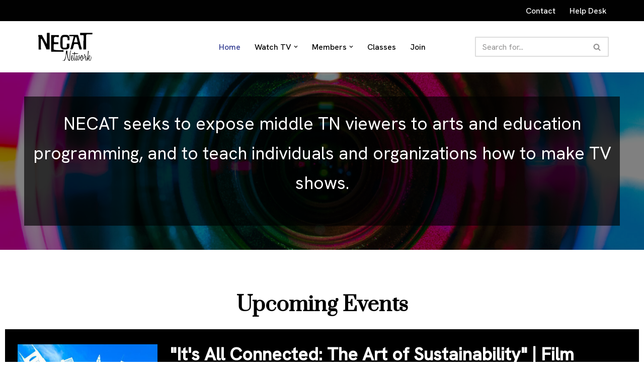

--- FILE ---
content_type: text/css
request_url: https://necatnetwork.org/wp-content/plugins/bedework-widget/build/style-index.css?ver=1768344957
body_size: 99
content:
.wp-block-bedework-widget{background-color:#fff;color:#ccc;padding:10px}.wp-block-bedework-widget h2{background:#fff;color:#000;font-size:2.5rem;margin:0;padding:25px;text-align:center}h3.bwEventsTitle{display:none}ul.bwEventList{padding:0;text-align:center}ul.bwEventList li{background:#000;display:flex!important;flex-direction:column!important;margin-bottom:55px;padding:25px 55px}.bwEventList img.eventImage.img-responsive{float:none}span.bwSummary a{border-bottom:5px solid #71e653;display:block;font-size:2.2rem;margin-bottom:20px;padding-bottom:30px;text-decoration:none}#bwOutput a{color:#fff;display:block;line-height:2.6rem;padding:5px 0 45px}.bwDateTime,.bwEventDescription p,.bwLoc{color:#fff;font-size:1.2rem}span.bwDateTime{display:block;font-weight:700}.bwLoc{font-weight:700}.bwEventDescription p{margin-top:25px}@media (min-width:768px){ul.bwEventList li{align-items:flex-start!important;flex-direction:row!important;padding:25px;text-align:left}.bwEventImage{flex:1 0 33%;padding-right:25px}}@media (min-width:1263px){ul.bwEventList li{align-items:flex-start!important;flex-direction:row!important;padding:25px;text-align:left}.bwEventImage{flex:1 0 25%;padding-right:25px}}


--- FILE ---
content_type: application/javascript
request_url: https://events.library.nashville.org/javascript/feeder/eventListWidget.js
body_size: 17618
content:
//
//  Licensed to Jasig under one or more contributor license
//  agreements. See the NOTICE file distributed with this work
//  for additional information regarding copyright ownership.
//  Jasig licenses this file to you under the Apache License,
//  Version 2.0 (the "License"); you may not use this file
//  except in compliance with the License. You may obtain a
//  copy of the License at:
//
//  http://www.apache.org/licenses/LICENSE-2.0
//
//  Unless required by applicable law or agreed to in writing,
//  software distributed under the License is distributed on
//  an "AS IS" BASIS, WITHOUT WARRANTIES OR CONDITIONS OF ANY
//  KIND, either express or implied. See the License for the
// specific language governing permissions and limitations
// under the License.
//

/* Insert Bedework calendar events list from a json feed.

 NOTE: No jQuery or other library dependencies should be used in this file
 because it is used both by the public Bedework web client and
 by javascript widgets embedded on other sites. It should stand alone.

 */

function insertBwEvents(outputContainerID,bwObject,options) {
  const outputContainer = document.getElementById(outputContainerID);
  let output = "";
  const eventlist = [];
  let eventIndex = 0;
  let bwListOptions;

  const defaults = {
    calendarServer: '',
    calSuiteContext: '/cal',
    displayContactInDetails: true,
    displayCostInDetails: true,
    displayDayNameInList: false, // display Monday, Tuesday, Wednesday, etc.
    displayDayNameTruncated: true, // shorten day names to three characters 'Mon','Tue','Wed' etc
    displayDescription: false,
    displayEndDateInList: true,
    displayEventDetailsInline: false,
    displayImageInList: false,
    displayLocationInList: false,
    displayNoEventText: true,
    displayTagsInDetails: true,
    displayTimeInList: true,
    displayTimezoneInDetails: true,
    displayTopicalAreasInList: false,
    displayThumbnailInList: false,
    eventImagePrefix: '/pubcaldav',
    limit: 5,
    limitList: false,
    listMode: 'byTitle', // values: 'byDate' or 'byTitle' - highlights the date or title first (sort is always by date)
    locationTitle: 'Location:',
    noEventsText: 'No events to display',
    showCount: true,
    showTitle: true,
    showTitleWhenNoEvents: true,
    suppressEndDateInList: false,
    suppressStartDateInList: false,
    thumbWidth: 80,
    title: 'Upcoming Events',
    topicalAreasTitle: 'Topical Areas:',
    untilText: 'Ends',
    useContentDiv: false,
    useFullImageThumbs: true,
    useImageDiv: false,
    usePlaceholderThumb: false,
  };

  // merge in user-defined options
  if (typeof options == "object") {
    for (const key in options) {
      if(options.hasOwnProperty(key))
        defaults[key] = options[key];
    }
  }

  bwListOptions = defaults;

  // Check first to see if whe have events:
  if ((bwObject === undefined) ||
      (bwObject.bwEventList === undefined) ||
      (bwObject.bwEventList.events === undefined) ||
      (bwObject.bwEventList.events.length === 0)) {

    if (bwListOptions.showTitleWhenNoEvents) {
      output += "<h3 class=\"bwEventsTitle\">" + bwListOptions.title + "</h3>";
    }
    if (bwListOptions.displayNoEventText) {
      output += "<ul class=\"bwEventList\"><li>" + bwListOptions.noEventsText + "</li></ul>";
    }

  } else {
    let i;
// get events
    for (i = 0; i < bwObject.bwEventList.events.length; i++) {
      eventlist[eventIndex] = i;
      eventIndex++;
    }

    // GENERATE OUTPUT
    // This is where you may wish to customize the output.  To see what
    // fields are available for events, look at the json source file included
    // by the widget code.  The core formatting is done in formatDateTime()
    // and formatSummary()

    // The title is included because you may wish to hide it when
    // no events are present.
    if (bwListOptions.showTitle) {
      output += "<h3 class=\"bwEventsTitle\">";
      if (bwListOptions.showCaret) {
        output += "<span class=\"caret caret-right\"> </span>";
      }
      output += bwListOptions.title;
      if (bwListOptions.showCount) {
        output += " <span class=\"bwEventsCount\">("
            + bwObject.bwEventList.resultSize + ")</span>";
      }
      output += "</h3>";
    }

    // Output the list
    output += "<ul class=\"bwEventList\">";

    // Now, iterate over the events:
    for (i in eventlist) {
      // stop if we've reached a limit on the number of events
      if (bwListOptions.limitList && (bwListOptions.limit === i)) {
        break;
      }

      // provide a shorthand reference to the event:
      const event = bwObject.bwEventList.events[eventlist[i]];

      // create the list item:
      if (event.status === "CANCELLED") {
        output += '<li class="bwStatusCancelled">';
      } else if (event.status === "TENTATIVE") {
        output += '<li class="bwStatusTentative">';
      } else {
        output += "<li>";
      }

      if (bwListOptions.useImageDiv) {
        output += "<div class=\"bwEventImage\">";
      }

      // event thumbnail
      if (bwListOptions.displayThumbnailInList) {
        output += formatBwThumbnail(event, bwListOptions);
      }

      if (bwListOptions.displayImageInList) {
        output += formatBwImage(event, bwListOptions);
      }

      if (bwListOptions.useImageDiv) {
        output += "</div>";
      }

      if (bwListOptions.useContentDiv) {
        output += "<div class=\"bwEventContent\">";
      }
      // output date and summary either byDate first or byTitle first
      if (bwListOptions.listMode === 'byDate') {
        output += formatBwDateTime(event, bwListOptions)
            + "<br/>"
            + formatBwSummary(event,outputContainerID, i, bwListOptions);
      } else {
        output += formatBwSummary(event,outputContainerID, i ,bwListOptions)
            + "<br/>"
            + formatBwDateTime(event,bwListOptions);
      }

      // add locations
      if (bwListOptions.displayLocationInList) {
        output += "<div class=\"bwLoc\">"
            + "<span class=\"bwLocTitle\">"
            + bwListOptions.locationTitle
            + "</span> "
            + event.location.address
            + "</div>";
      }

      // add full description
      if (bwListOptions.displayDescription) {
        output += "<div class=\"bwEventDescription\"><p>"
            + event.description.replace(/\n/g,'<br />')
            + "</p></div>";
      }

      // add topical areas
      if (bwListOptions.displayTopicalAreasInList) {
        output += "<div class=\"bwTopicalAreas\">"
            + "<span class=\"bwTaTitle\">"
            + bwListOptions.topicalAreasTitle
            + "</span> ";

        // iterate over the x-properties and pull out the aliases
        for (const j in event.xproperties) {
          if (event.xproperties[j]["X-BEDEWORK-ALIAS"] !== undefined) {
            if (event.xproperties[j]["X-BEDEWORK-ALIAS"].parameters["X-BEDEWORK-PARAM-DISPLAYNAME"] !== undefined) {
              output += event.xproperties[j]["X-BEDEWORK-ALIAS"]
                  .parameters["X-BEDEWORK-PARAM-DISPLAYNAME"]
                  + ", ";
            }
          }
        }

        // trim off the final ", " if we have one
        if (output.endsWith(", ")) {
          output = output.substring(0, output.length - 2);
        }
        output += "</div>";
      }

      if (bwListOptions.useContentDiv) {
        output += "</div>";
      }

      output += "</li>";
    }
    output += "</ul>";
  }
  // Finally, send the output to the container:
  outputContainer.innerHTML = output;
}

function formatBwThumbnail(event,bwListOptions) {
  let output = "";
  let bwEventLink = "";
  let imgPrefix = "";
  let imgSrc = "";
  let imgObj;
  let thumbObj;

  // iterate over the x-properties to see if we have an image or a thumbnail
  for (const i in event.xproperties) {
    if (event.xproperties[i]["X-BEDEWORK-THUMB-IMAGE"] !== undefined) {
      thumbObj = event.xproperties[i]["X-BEDEWORK-THUMB-IMAGE"];
    }
    if (event.xproperties[i]["X-BEDEWORK-IMAGE"] !== undefined) {
      imgObj = event.xproperties[i]["X-BEDEWORK-IMAGE"];
    }
  }

  if (thumbObj !== undefined) {
    // use the thumbnail image
    if (!thumbObj.values.text.startsWith('http')) {
      imgPrefix = bwListOptions.eventImagePrefix;
    }
    imgSrc = imgPrefix + thumbObj.values.text.trim();
  } else if ((imgObj !== undefined) && bwListOptions.useFullImageThumbs) {
    // use the full image for thumbnail
    if (!imgObj.values.text.startsWith('http')) {
      imgPrefix = bwListOptions.eventImagePrefix;
    }
    imgSrc = imgPrefix + imgObj.values.text.trim();
  } else if(bwListOptions.usePlaceholderThumb) {
    // use a placeholder thumbnail
    imgSrc = "/images/calpublic/placeholder.png";
  }

  // did we end up with an image?
  if (imgSrc !== "") {
    if (!imgSrc.startsWith('http')) {
      imgSrc = bwListOptions.calendarServer + imgSrc;
    }
    bwEventLink = getBwEventLink(event,bwListOptions);
    output += "<a href=\"" + bwEventLink + "\">"
        + "<img class=\"eventThumb img-responsive\" width=\""
        + bwListOptions.thumbWidth
        + "\" src=\"" + imgSrc
        + "\" alt=\"" + event.summary
        + "\"/>"
        + "</a>";
  }

  return output;
}

function formatBwImage(event, bwListOptions) {
  let output = "";
  let bwEventLink = "";
  let imgPrefix = "";
  let imgSrc = "";
  let imgObj;
  let imgAlt;

  // iterate over the x-properties to see if we have an image
  for (const i in event.xproperties) {
    if (event.xproperties[i]["X-BEDEWORK-IMAGE"] !== undefined) {
      imgObj = event.xproperties[i]["X-BEDEWORK-IMAGE"];
    }
  }

  if (imgObj !== undefined) {
    if (!imgObj.values.text.startsWith('http')) {
      imgPrefix = bwListOptions.eventImagePrefix;
    }
    imgSrc = imgPrefix + imgObj.values.text.trim();
    if (imgObj.parameters !== undefined) {
      if (imgObj.parameters["X-BEDEWORK-PARAM-ALT"] !== undefined) {
        imgAlt = imgObj.parameters["X-BEDEWORK-PARAM-ALT"];
      }
    }
  }

  // did we end up with an image?
  if (imgSrc !== "") {
    if (!imgSrc.startsWith('http')) {
      imgSrc = bwListOptions.calendarServer + imgSrc;
    }
    bwEventLink = getBwEventLink(event,bwListOptions);
    let alt;
    if (imgAlt !== undefined) {
      alt = imgAlt;
    } else {
      alt = event.summary;
    }
    output += "<a href=\"" + bwEventLink + "\">"
        + "<img class=\"eventImage img-responsive\""
        + " src=\"" + imgSrc + "\""
        + " alt=\"" + alt + "\""
        + "/>"
        + "</a>";
  }

  return output;
}

function formatBwDateTime(event,bwListOptions) {
  let output = "<span class=\"bwDateTime\">";

  if (bwListOptions.listMode === 'byDate') {
    output +="<strong>";
  }

  if (!bwListOptions.suppressStartDateInList) {
    // display the start date
    if (bwListOptions.displayDayNameInList) {
      if (bwListOptions.displayDayNameTruncated) {
        output += event.start.dayname.substring(0,3);
      } else {
        output += event.start.dayname;
      }
      output += ", ";
    }

    output += event.start.longdate;
    if ((event.start.allday === 'false') && bwListOptions.displayTimeInList) {
      output += " " + event.start.time;
    }
  }
  if (!bwListOptions.suppressEndDateInList) {
    if (bwListOptions.suppressStartDateInList) {
      output += bwListOptions.untilText + " ";
    }
    if (bwListOptions.displayEndDateInList) {
      if (event.start.shortdate !== event.end.shortdate ||
          bwListOptions.suppressStartDateInList) {
        if(!bwListOptions.suppressStartDateInList) {
          output += " - ";
        }
        if (bwListOptions.displayDayNameInList) {
          if (bwListOptions.displayDayNameTruncated) {
            output += event.end.dayname.substring(0, 3);
          } else {
            output += event.end.dayname;
          }
          output += ", ";
        }
        output += event.end.longdate;
        if ((event.start.allday === 'false') &&
            bwListOptions.displayTimeInList) {
          output += " " + event.end.time;
        }
      } else if ((event.start.allday === 'false') &&
          bwListOptions.displayTimeInList &&
          (event.start.time !== event.end.time)) {
        // same date, different times
        output += " - " + event.end.time;
      }
    }
  }

  if (bwListOptions.listMode === 'byDate') {
    output +="</strong>";
  }
  output += "</span>";

  return output;
}

function formatBwSummary(event, outputContainerID, i, bwListOptions) {
  let output = "<span class=\"bwSummary\">";

  if (bwListOptions.listMode === 'byTitle') {
    output +="<strong>";
  }

  if (bwListOptions.displayEventDetailsInline) {
    // don't link back to the calendar - display event details in the widget
    output += "<a href=\"javascript:showBwEvent('"
        + outputContainerID
        + "',"
        + i
        + ");\">"
        + event.summary
        + "</a>";
  } else {
    // link back to the calendar
    const bwEventLink = getBwEventLink(event,bwListOptions);

    output += "<a href=\"" + bwEventLink + "\">" + event.summary +
        "</a>";
  }

  if (bwListOptions.listMode === 'byTitle') {
    output +="</strong>";
  }
  output += "</span>";

  return output;
}

function getBwEventLink(event,bwListOptions) {
  // Include the urlPrefix for links back to events in the calendar.
  const urlPrefix = bwListOptions.calendarServer
      + bwListOptions.calSuiteContext
      + "/event/eventView.do";

  // generate the query string parameters that get us back to the
  // event in the calendar:
  let eventQueryString = "?subid=" + event.subscriptionId
      + "&amp;calPath=" + event.calPath
      + "&amp;guid=" + event.guid
      + "&amp;recurrenceId=" + event.recurrenceId;

  return urlPrefix + eventQueryString;
}

/* Display an event inline: DEPRECATED */
function showBwEvent(outputContainerID, eventId, displayContact,
                     displayCost, displayTags,
                     displayTimezone) {
  // Style further with CSS

  // Rudimentary options (this should be improved by turning the entire list
  // into an object with a method to get the options.  This will do for now.)
  let displayContactInDetails = true;
  let displayCostInDetails = true;
  let displayTagsInDetails = true;
  let displayTimezoneInDetails = true;

  if ((displayContact !== undefined) && displayContact.length) {
    displayContactInDetails = displayContact;
  }
  if ((displayCost !== undefined) && displayCost.length) {
    displayCostInDetails = displayCost;
  }
  if ((displayTags !== undefined) && displayTags.length) {
    displayTagsInDetails = displayTags;
  }
  if ((displayTimezone !== undefined) && displayTimezone.length) {
    displayTimezoneInDetails = displayTimezone;
  }

  const outputContainer = document.getElementById(outputContainerID);
  // provide a shorthand reference to the event:
  var event = bwObject.bwEventList.events[eventId];

  // create the event
  let output = "<h3 class=\"bwEventsTitle\">" + event.summary
      + "</h3>"
      + "<div class=\"bwEventLogistics\">"

      // output date/time
      + "<div class=\"bwEventDateTime\">"
      + event.start.longdate;

  if (event.start.allday === 'false') {
    output += " " + event.start.time;
    if ((event.start.timezone !== event.end.timezone) &&
        displayTimezoneInDetails) {
      output += " " + event.start.timezone;
    }
  }

  if (event.start.shortdate !== event.end.shortdate) {
    output += " - "
        + event.end.longdate;
    if (event.start.allday === 'false') {
      output += " " + event.end.time;
      if (displayTimezoneInDetails) {
        output += " " + event.end.timezone;
      }
    }
  } else if ((event.start.allday === 'false') &&
      (event.start.time !== event.end.time)) {
    // same date, different times
    output += " - " + event.end.time;
    if (displayTimezoneInDetails) {
      output += " " + event.end.timezone;
    }
  }
  output += "</div>";

  // output location
  output += "<div class=\"bwEventLoc\">";
  if (event.location.link !== "") {
    output += "<a href=\""+ event.location.link + "\">"
        + event.location.address + "</a>";
  } else {
    output += event.location.address;
  }
  output += "</div>";

  // output description
  output += "<div class=\"bwEventDesc\">"
      + event.description.replace(/\n/g,'<br />')
      + "</div>";

  // output contact
  if (displayContactInDetails) {
    output += "<div class=\"bwEventContact\">";
    if (event.contact.link !== "") {
      output += "Contact: <a href=\"" + event.contact.link + "\">"
          + event.contact.name + "</a>";
    } else {
      output += "Contact: " + event.contact.name;
    }
    output += "</div>";
  }

  // output cost
  if ((event.cost !== "") && displayCostInDetails) {
    output += "<div class=\"bwEventCost\">"
        + "Cost: " + event.cost
        + "</div>";
  }

  // output tags (categories)
  if ((event.categories !== "") && displayTagsInDetails) {
    output += "<div class=\"bwEventCats\">"
        + "Tags: " + event.categories
        + "</div>";
  }

  // output link
  if (event.link !== "") {
    output += "<div class=\"bwEventLink\">"+ "See: "
        + "<a href=\"" + event.link + "\">"
        + event.link + "</a>"
        + "</div>";
  }
  output += "</div>";

  // create a link back to the main view
  output += "<p class=\"bwEventsListLink\">"
      + "<a href=\"javascript:insertBwEvents('"
      + outputContainerID
      + "')\">Return</a></p>";

  // Send the output to the container:
  outputContainer.innerHTML = output;
}

--- FILE ---
content_type: text/javascript
request_url: https://events.library.nashville.org/feeder/main/eventsFeed.do?f=y&sort=dtstart.utc:asc&fexpr=(((vpath=%22/user/agrp_calsuite-MainCampus/Series/NECAT%22)))%20and%20(entity_type=%22event%22%20or%20entity_type=%22todo%22)&skinName=list-json&setappvar=objName(bwObject)&count=1
body_size: 10945
content:

            var bwObject = {"bwEventList": {
          
        "resultSize": "1",
        "paged": "true",
        "lastMod" : {
        "utc" : "20260118T000846Z",
        "long" : "January 17, 2026 6:08 PM"
        },
        "events": [
        
          {
            "summary" : "\"It's All Connected: The Art of Sustainability\" | Film Screening",
            "subscriptionId" : "",
            "calPath" : "%2Fpublic%2Fcals%2FMainCal",
            "guid" : "CAL-8a3e8e4b-99a06f57-0199-f29bbde8-00001815demobedework%40mysite.edu",
            "recurrenceId" : "",
            "name" : "CAL-8a3e8e4b-99a06f57-0199-f29bbde8-00001815.ics",
            "link" : "",
            "eventlink" : "https://events.library.nashville.org/cal/event/eventView.do?calPath=%2Fpublic%2Fcals%2FMainCal&guid=CAL-8a3e8e4b-99a06f57-0199-f29bbde8-00001815demobedework@mysite.edu&recurrenceId=",
            "status" : "CANCELLED",
            "formattedDate" : "Tuesday, February 3, 2026 5:30 PM - 7:45 PM",
            "start" : {
              "allday" : "false",
              "shortdate" : "2/3/26",
              "longdate" : "February 3, 2026",
              "dayname" : "Tuesday",
              "time" : "5:30 PM",
              "utcdate" : "20260203T233000Z",
              "datetime" : "20260203T173000",
              "timezone" : "America/Chicago"
            },
            "end" : {
              "allday" : "false",
              "shortdate" : "2/3/26",
              "longdate" : "February 3, 2026",
              "dayname" : "Tuesday",
              "time" : "7:45 PM",
              "utcdate" : "20260204T014500Z",
              "datetime" : "20260203T194500",
              "timezone" : "America/Chicago"
            },
            "location" : {
              
                 "address" : "Bellevue",
                
              "uid" : "2a3e9efe-42564c15-0142-58a84aac-000028f8",
              "name" : "",
              "room" : "",
              "subField1" : "",
              "subField2" : "",
              "accessible" : "false",
              "geouri" : "",
              "status" : "",
              "street" : "",
              "city" : "",
              "state" : "",
              "zip" : "",
              "alternateAddress" : "",
              "code" : "",
              "link" : "https://library.nashville.org/locations/bellevue-branch"
            },
            "contact" : {
              "name" : "Bellevue",
              "phone" : "(615) 862-5854",
              "link" : ""
            },
            "calendar" : {
              "name" : "MainCal",
              "displayName" : "MainCal",
              "path" : "/public/cals/MainCal",
              "encodedPath" : "%2Fpublic%2Fcals%2FMainCal"
            },
            "categories" : [
              "series/Seed Exchange","Adults","series/Be Well at NPL","location/Bellevue","Health and Wellness","Home and Garden","series/Sustainability","series/NECAT","Movies","Locations","Series"
            ],
            "description" : "Love libraries and sustainability? Then you won't want to miss this screening of the new NPL/NECAT documentary \"It’s All Connected: The Art of Sustainability\"! Light refreshments provided.\n\nThe film showcases local leaders from Urban Green Lab, Cumberland River Compact, Nashville Waste Services, Nashville Zoo, Edgehill Garden, and Bell Garden, along with NPL. It also explores what NPL is doing to educate the public on sustainable practices.",
            "cost" : "",
            "xproperties" : [
              
              {
                "X-BEDEWORK-IMAGE" : {
                  
                  "values" : {
                     
                       "text" : "\t/public/images/sustainability-doc-450-202510170938.jpg"
                  }
                }
              },
              {
                "X-BEDEWORK-THUMB-IMAGE" : {
                  
                  "values" : {
                     
                       "text" : "\t/public/images/sustainability-doc-450-202510170938-thumb.png"
                  }
                }
              },
              {
                "X-BEDEWORK-ALIAS" : {
                  
                  "parameters" : {
                     
                       "X-BEDEWORK-PARAM-DISPLAYNAME" : "Adults",
                       "X-BEDEWORK-PARAM-PATH" : "/user/agrp_calsuite-MainCampus/Adults",
                       "X-BEDEWORK-PARAM-ALIASPATH" : "/public/aliases/Adults"
                  },
                  
                  "values" : {
                     
                       "text" : "/user/agrp_calsuite-MainCampus/Adults"
                  }
                }
              },
              {
                "X-BEDEWORK-ALIAS" : {
                  
                  "parameters" : {
                     
                       "X-BEDEWORK-PARAM-DISPLAYNAME" : "Health and Wellness",
                       "X-BEDEWORK-PARAM-PATH" : "/public/aliases/Browse By Topic/Health and Wellness",
                       "X-BEDEWORK-PARAM-ALIASPATH" : "/public/cals/MainCal"
                  },
                  
                  "values" : {
                     
                       "text" : "/user/agrp_calsuite-MainCampus/Browse By Topic/Health and Wellness"
                  }
                }
              },
              {
                "X-BEDEWORK-ALIAS" : {
                  
                  "parameters" : {
                     
                       "X-BEDEWORK-PARAM-DISPLAYNAME" : "Home and Garden",
                       "X-BEDEWORK-PARAM-PATH" : "/public/aliases/Browse By Topic/Home and Garden",
                       "X-BEDEWORK-PARAM-ALIASPATH" : "/public/cals/MainCal"
                  },
                  
                  "values" : {
                     
                       "text" : "/user/agrp_calsuite-MainCampus/Browse By Topic/Home and Garden"
                  }
                }
              },
              {
                "X-BEDEWORK-ALIAS" : {
                  
                  "parameters" : {
                     
                       "X-BEDEWORK-PARAM-DISPLAYNAME" : "Movies",
                       "X-BEDEWORK-PARAM-PATH" : "/public/aliases/Browse By Topic/Movies",
                       "X-BEDEWORK-PARAM-ALIASPATH" : "/public/cals/MainCal"
                  },
                  
                  "values" : {
                     
                       "text" : "/user/agrp_calsuite-MainCampus/Browse By Topic/Movies"
                  }
                }
              },
              {
                "X-BEDEWORK-ALIAS" : {
                  
                  "parameters" : {
                     
                       "X-BEDEWORK-PARAM-DISPLAYNAME" : "Bellevue",
                       "X-BEDEWORK-PARAM-PATH" : "/public/aliases/Locations/Bellevue",
                       "X-BEDEWORK-PARAM-ALIASPATH" : "/public/cals/MainCal"
                  },
                  
                  "values" : {
                     
                       "text" : "/user/agrp_calsuite-MainCampus/Locations/Bellevue"
                  }
                }
              },
              {
                "X-BEDEWORK-ALIAS" : {
                  
                  "parameters" : {
                     
                       "X-BEDEWORK-PARAM-DISPLAYNAME" : "Be Well at NPL",
                       "X-BEDEWORK-PARAM-PATH" : "/user/agrp_calsuite-MainCampus/Series/Be Well at NPL",
                       "X-BEDEWORK-PARAM-ALIASPATH" : "/public/aliases/Series/Be Well at NPL"
                  },
                  
                  "values" : {
                     
                       "text" : "/user/agrp_calsuite-MainCampus/Series/Be Well at NPL"
                  }
                }
              },
              {
                "X-BEDEWORK-ALIAS" : {
                  
                  "parameters" : {
                     
                       "X-BEDEWORK-PARAM-DISPLAYNAME" : "Hunger Awareness",
                       "X-BEDEWORK-PARAM-PATH" : "/user/agrp_calsuite-MainCampus/Series/Hunger Awareness",
                       "X-BEDEWORK-PARAM-ALIASPATH" : "/public/aliases/Series/Hunger Awareness"
                  },
                  
                  "values" : {
                     
                       "text" : "/user/agrp_calsuite-MainCampus/Series/Hunger Awareness"
                  }
                }
              },
              {
                "X-BEDEWORK-ALIAS" : {
                  
                  "parameters" : {
                     
                       "X-BEDEWORK-PARAM-DISPLAYNAME" : "NECAT",
                       "X-BEDEWORK-PARAM-PATH" : "/user/agrp_calsuite-MainCampus/Series/NECAT",
                       "X-BEDEWORK-PARAM-ALIASPATH" : "/public/aliases/Series/NECAT"
                  },
                  
                  "values" : {
                     
                       "text" : "/user/agrp_calsuite-MainCampus/Series/NECAT"
                  }
                }
              },
              {
                "X-BEDEWORK-ALIAS" : {
                  
                  "parameters" : {
                     
                       "X-BEDEWORK-PARAM-DISPLAYNAME" : "Seed Exchange",
                       "X-BEDEWORK-PARAM-PATH" : "/user/agrp_calsuite-MainCampus/Series/Seed Exchange",
                       "X-BEDEWORK-PARAM-ALIASPATH" : "/public/aliases/Series/Seed Exchange"
                  },
                  
                  "values" : {
                     
                       "text" : "/user/agrp_calsuite-MainCampus/Series/Seed Exchange"
                  }
                }
              },
              {
                "X-BEDEWORK-ALIAS" : {
                  
                  "parameters" : {
                     
                       "X-BEDEWORK-PARAM-DISPLAYNAME" : "Sustainability",
                       "X-BEDEWORK-PARAM-PATH" : "/user/agrp_calsuite-MainCampus/Series/Sustainability",
                       "X-BEDEWORK-PARAM-ALIASPATH" : "/public/aliases/Series/Sustainability"
                  },
                  
                  "values" : {
                     
                       "text" : "/user/agrp_calsuite-MainCampus/Series/Sustainability"
                  }
                }
              },
              {
                "X-BEDEWORK-SUBMITTEDBY" : {
                  
                  "values" : {
                     
                       "text" : "kate-admin for Bellevue (agrp_Bellevue)"
                  }
                }
              },
              {
                "X-BEDEWORK-CALSUITE" : {
                  
                  "values" : {
                     
                       "text" : "MainCampus"
                  }
                }
              }

            ]
         }
        ]
        }}
      